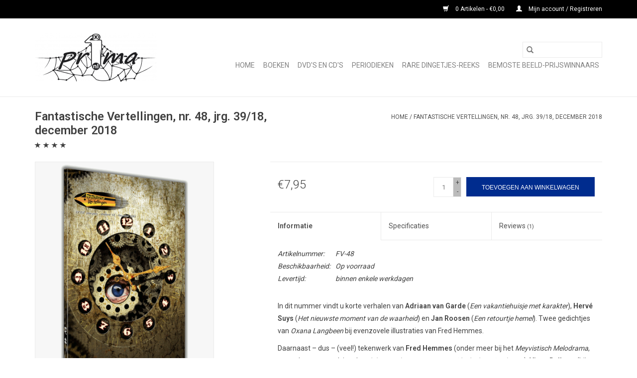

--- FILE ---
content_type: text/html;charset=utf-8
request_url: https://shop.pr1ma.nl/fantastische-vertellingen-nr-48.html?source=facebook
body_size: 8981
content:
<!DOCTYPE html>
<html lang="nl">
  <head>
    <meta charset="utf-8"/>
<!-- [START] 'blocks/head.rain' -->
<!--

  (c) 2008-2026 Lightspeed Netherlands B.V.
  http://www.lightspeedhq.com
  Generated: 20-01-2026 @ 08:38:15

-->
<link rel="canonical" href="https://shop.pr1ma.nl/fantastische-vertellingen-nr-48.html"/>
<link rel="alternate" href="https://shop.pr1ma.nl/index.rss" type="application/rss+xml" title="Nieuwe producten"/>
<meta name="robots" content="noodp,noydir"/>
<meta property="og:url" content="https://shop.pr1ma.nl/fantastische-vertellingen-nr-48.html?source=facebook"/>
<meta property="og:site_name" content="mediashop"/>
<meta property="og:title" content="Fantastische Vertellingen, nr. 48,  jrg. 39/18, december 2018"/>
<meta property="og:description" content="Periodiek Fantastische Vertellingen; nummer 48; december 2018; 82 blz.; fantastische literatuur en kunst"/>
<meta property="og:image" content="https://cdn.webshopapp.com/shops/19644/files/366052507/fantastische-vertellingen-nr-48-jrg-39-18-december.jpg"/>
<!--[if lt IE 9]>
<script src="https://cdn.webshopapp.com/assets/html5shiv.js?2025-02-20"></script>
<![endif]-->
<!-- [END] 'blocks/head.rain' -->
    <title>Fantastische Vertellingen, nr. 48,  jrg. 39/18, december 2018 - mediashop</title>
    <meta name="description" content="Periodiek Fantastische Vertellingen; nummer 48; december 2018; 82 blz.; fantastische literatuur en kunst" />
    <meta name="keywords" content="Fantastische, Vertellingen,, nr., 48,, , jrg., 39/18,, december, 2018, mediashop,stichting fantastische vertellingen,stichting MINCE2 Foundation,pr1ma" />
    <meta http-equiv="X-UA-Compatible" content="IE=edge,chrome=1">
    <meta name="viewport" content="width=device-width, initial-scale=1.0">
    <meta name="apple-mobile-web-app-capable" content="yes">
    <meta name="apple-mobile-web-app-status-bar-style" content="black">

    <link rel="shortcut icon" href="https://cdn.webshopapp.com/shops/19644/themes/118433/assets/favicon.ico?2023082115224220200921091826" type="image/x-icon" />
    <link href='//fonts.googleapis.com/css?family=Roboto:400,300,600' rel='stylesheet' type='text/css'>
    <link href='//fonts.googleapis.com/css?family=Roboto:400,300,600' rel='stylesheet' type='text/css'>
    <link rel="shortcut icon" href="https://cdn.webshopapp.com/shops/19644/themes/118433/assets/favicon.ico?2023082115224220200921091826" type="image/x-icon" />
    <link rel="stylesheet" href="https://cdn.webshopapp.com/shops/19644/themes/118433/assets/bootstrap-min.css?2023082115224220200921091826" />
    <link rel="stylesheet" href="https://cdn.webshopapp.com/shops/19644/themes/118433/assets/style.css?2023082115224220200921091826" />
    <link rel="stylesheet" href="https://cdn.webshopapp.com/shops/19644/themes/118433/assets/settings.css?2023082115224220200921091826" />
    <link rel="stylesheet" href="https://cdn.webshopapp.com/assets/gui-2-0.css?2025-02-20" />
    <link rel="stylesheet" href="https://cdn.webshopapp.com/assets/gui-responsive-2-0.css?2025-02-20" />
    <link rel="stylesheet" href="https://cdn.webshopapp.com/shops/19644/themes/118433/assets/custom.css?2023082115224220200921091826" />
    
    <script src="https://cdn.webshopapp.com/assets/jquery-1-9-1.js?2025-02-20"></script>
    <script src="https://cdn.webshopapp.com/assets/jquery-ui-1-10-1.js?2025-02-20"></script>

    <script type="text/javascript" src="https://cdn.webshopapp.com/shops/19644/themes/118433/assets/global.js?2023082115224220200921091826"></script>
		<script type="text/javascript" src="https://cdn.webshopapp.com/shops/19644/themes/118433/assets/bootstrap-min.js?2023082115224220200921091826"></script>
    <script type="text/javascript" src="https://cdn.webshopapp.com/shops/19644/themes/118433/assets/jcarousel.js?2023082115224220200921091826"></script>
    <script type="text/javascript" src="https://cdn.webshopapp.com/assets/gui.js?2025-02-20"></script>
    <script type="text/javascript" src="https://cdn.webshopapp.com/assets/gui-responsive-2-0.js?2025-02-20"></script>

    <script type="text/javascript" src="https://cdn.webshopapp.com/shops/19644/themes/118433/assets/share42.js?2023082115224220200921091826"></script>

    <!--[if lt IE 9]>
    <link rel="stylesheet" href="https://cdn.webshopapp.com/shops/19644/themes/118433/assets/style-ie.css?2023082115224220200921091826" />
    <![endif]-->
    <link rel="stylesheet" media="print" href="https://cdn.webshopapp.com/shops/19644/themes/118433/assets/print-min.css?2023082115224220200921091826" />
  </head>
  <body>
    <header>
  <div class="topnav">
    <div class="container">
      
      <div class="right">
        <span role="region" aria-label="Winkelwagen">
          <a href="https://shop.pr1ma.nl/cart/" title="Winkelwagen" class="cart">
            <span class="glyphicon glyphicon-shopping-cart"></span>
            0 Artikelen - €0,00
          </a>
        </span>
        <span>
          <a href="https://shop.pr1ma.nl/account/" title="Mijn account" class="my-account">
            <span class="glyphicon glyphicon-user"></span>
                        	Mijn account / Registreren
                      </a>
        </span>
      </div>
    </div>
  </div>

  <div class="navigation container">
    <div class="align">
      <div class="burger">
        <button type="button" aria-label="Open menu">
          <img src="https://cdn.webshopapp.com/shops/19644/themes/118433/assets/hamburger.png?20210907194225" width="32" height="32" alt="Menu">
        </button>
      </div>

              <div class="vertical logo">
          <a href="https://shop.pr1ma.nl/" title="non profit producten">
            <img src="https://cdn.webshopapp.com/shops/19644/themes/118433/assets/logo.png?20210907194225" alt="non profit producten" />
          </a>
        </div>
      
      <nav class="nonbounce desktop vertical">
        <form action="https://shop.pr1ma.nl/search/" method="get" id="formSearch" role="search">
          <input type="text" name="q" autocomplete="off" value="" aria-label="Zoeken" />
          <button type="submit" class="search-btn" title="Zoeken">
            <span class="glyphicon glyphicon-search"></span>
          </button>
        </form>
        <ul region="navigation" aria-label=Navigation menu>
          <li class="item home ">
            <a class="itemLink" href="https://shop.pr1ma.nl/">Home</a>
          </li>
          
                    	<li class="item sub">
              <a class="itemLink" href="https://shop.pr1ma.nl/boeken/" title="boeken">
                boeken
              </a>
                            	<span class="glyphicon glyphicon-play"></span>
                <ul class="subnav">
                                      <li class="subitem">
                      <a class="subitemLink" href="https://shop.pr1ma.nl/boeken/rare-boekjes-reeks/" title="Rare Boekjes-reeks">Rare Boekjes-reeks</a>
                                              <ul class="subnav">
                                                      <li class="subitem">
                              <a class="subitemLink" href="https://shop.pr1ma.nl/boeken/rare-boekjes-reeks/binnenkort-leverbaar/" title="BINNENKORT leverbaar">BINNENKORT leverbaar</a>
                            </li>
                                                  </ul>
                                          </li>
                	                    <li class="subitem">
                      <a class="subitemLink" href="https://shop.pr1ma.nl/boeken/it-management-voor-het-hbo/" title="IT Management voor het HBO">IT Management voor het HBO</a>
                                          </li>
                	                    <li class="subitem">
                      <a class="subitemLink" href="https://shop.pr1ma.nl/boeken/jaarboeken/" title="jaarboeken">jaarboeken</a>
                                          </li>
                	                    <li class="subitem">
                      <a class="subitemLink" href="https://shop.pr1ma.nl/boeken/verboden-boekjes-reeks/" title="Verboden Boekjes-reeks">Verboden Boekjes-reeks</a>
                                          </li>
                	                    <li class="subitem">
                      <a class="subitemLink" href="https://shop.pr1ma.nl/boeken/snuffel-reeks/" title="Snuffel-reeks">Snuffel-reeks</a>
                                          </li>
                	                    <li class="subitem">
                      <a class="subitemLink" href="https://shop.pr1ma.nl/boeken/mince-boeken/" title="MINCE boeken">MINCE boeken</a>
                                          </li>
                	              	</ul>
                          </li>
                    	<li class="item sub">
              <a class="itemLink" href="https://shop.pr1ma.nl/dvds-en-cds/" title="DVD&#039;s en CD&#039;s">
                DVD&#039;s en CD&#039;s
              </a>
                            	<span class="glyphicon glyphicon-play"></span>
                <ul class="subnav">
                                      <li class="subitem">
                      <a class="subitemLink" href="https://shop.pr1ma.nl/dvds-en-cds/rare-praatjes-reeks/" title="Rare Praatjes-reeks">Rare Praatjes-reeks</a>
                                          </li>
                	              	</ul>
                          </li>
                    	<li class="item sub">
              <a class="itemLink" href="https://shop.pr1ma.nl/periodieken/" title="periodieken">
                periodieken
              </a>
                            	<span class="glyphicon glyphicon-play"></span>
                <ul class="subnav">
                                      <li class="subitem">
                      <a class="subitemLink" href="https://shop.pr1ma.nl/periodieken/classical-collection/" title="Classical Collection">Classical Collection</a>
                                          </li>
                	                    <li class="subitem">
                      <a class="subitemLink" href="https://shop.pr1ma.nl/periodieken/tjonge/" title="Tjonge">Tjonge</a>
                                          </li>
                	                    <li class="subitem">
                      <a class="subitemLink" href="https://shop.pr1ma.nl/periodieken/fantastische-vertellingen-moderne-collectie/" title="Fantastische Vertellingen (moderne collectie)">Fantastische Vertellingen (moderne collectie)</a>
                                          </li>
                	              	</ul>
                          </li>
                    	<li class="item sub">
              <a class="itemLink" href="https://shop.pr1ma.nl/rare-dingetjes-reeks/" title="Rare Dingetjes-reeks">
                Rare Dingetjes-reeks
              </a>
                            	<span class="glyphicon glyphicon-play"></span>
                <ul class="subnav">
                                      <li class="subitem">
                      <a class="subitemLink" href="https://shop.pr1ma.nl/rare-dingetjes-reeks/binnenkort-leverbaar/" title="BINNENKORT leverbaar">BINNENKORT leverbaar</a>
                                          </li>
                	              	</ul>
                          </li>
                    	<li class="item">
              <a class="itemLink" href="https://shop.pr1ma.nl/bemoste-beeld-prijswinnaars/" title="Bemoste Beeld-prijswinnaars">
                Bemoste Beeld-prijswinnaars
              </a>
                          </li>
          
          
          
          
                  </ul>

        <span class="glyphicon glyphicon-remove"></span>
      </nav>
    </div>
  </div>
</header>

    <div class="wrapper">
      <div class="container content" role="main">
                <div>
  <div class="page-title row">
    <div class="col-sm-6 col-md-6">
      <h1 class="product-page">
                  Fantastische Vertellingen, nr. 48,  jrg. 39/18, december 2018
              </h1>

            	        <div class="product-title-review" aria-label="4 out of 5 stars">
                      <span class="glyphicon glyphicon-star"></span>
                      <span class="glyphicon glyphicon-star"></span>
                      <span class="glyphicon glyphicon-star"></span>
                      <span class="glyphicon glyphicon-star"></span>
                  </div>
          </div>

  	<div class="col-sm-6 col-md-6 breadcrumbs text-right" role="nav" aria-label="Breadcrumbs">
  <a href="https://shop.pr1ma.nl/" title="Home">Home</a>

      / <a href="https://shop.pr1ma.nl/fantastische-vertellingen-nr-48.html" aria-current="true">Fantastische Vertellingen, nr. 48,  jrg. 39/18, december 2018</a>
  </div>
	</div>

  <div class="product-wrap row">
    <div class="product-img col-sm-4 col-md-4" role="article" aria-label="Product images">
      <div class="zoombox">
        <div class="images">
                      <a class="zoom first" data-image-id="366052507">
                                              	<img src="https://cdn.webshopapp.com/shops/19644/files/366052507/1600x2048x2/fantastische-vertellingen-nr-48-jrg-39-18-december.jpg" alt="Fantastische Vertellingen, nr. 48,  jrg. 39/18, december 2018">
                                          </a>
                      <a class="zoom" data-image-id="236559602">
                                              	<img src="https://cdn.webshopapp.com/shops/19644/files/236559602/1600x2048x2/fantastische-vertellingen-nr-48-jrg-39-18-december.jpg" alt="Fantastische Vertellingen, nr. 48,  jrg. 39/18, december 2018">
                                          </a>
                      <a class="zoom" data-image-id="236559614">
                                              	<img src="https://cdn.webshopapp.com/shops/19644/files/236559614/1600x2048x2/fantastische-vertellingen-nr-48-jrg-39-18-december.jpg" alt="Fantastische Vertellingen, nr. 48,  jrg. 39/18, december 2018">
                                          </a>
                      <a class="zoom" data-image-id="236559638">
                                              	<img src="https://cdn.webshopapp.com/shops/19644/files/236559638/1600x2048x2/fantastische-vertellingen-nr-48-jrg-39-18-december.jpg" alt="Fantastische Vertellingen, nr. 48,  jrg. 39/18, december 2018">
                                          </a>
                      <a class="zoom" data-image-id="236559605">
                                              	<img src="https://cdn.webshopapp.com/shops/19644/files/236559605/1600x2048x2/fantastische-vertellingen-nr-48-jrg-39-18-december.jpg" alt="Fantastische Vertellingen, nr. 48,  jrg. 39/18, december 2018">
                                          </a>
                  </div>

        <div class="thumbs row">
                      <div class="col-xs-3 col-sm-4 col-md-4">
              <a data-image-id="366052507">
                                                    	<img src="https://cdn.webshopapp.com/shops/19644/files/366052507/156x230x2/fantastische-vertellingen-nr-48-jrg-39-18-december.jpg" alt="Fantastische Vertellingen, nr. 48,  jrg. 39/18, december 2018" title="Fantastische Vertellingen, nr. 48,  jrg. 39/18, december 2018"/>
                                                </a>
            </div>
                      <div class="col-xs-3 col-sm-4 col-md-4">
              <a data-image-id="236559602">
                                                    	<img src="https://cdn.webshopapp.com/shops/19644/files/236559602/156x230x2/fantastische-vertellingen-nr-48-jrg-39-18-december.jpg" alt="Fantastische Vertellingen, nr. 48,  jrg. 39/18, december 2018" title="Fantastische Vertellingen, nr. 48,  jrg. 39/18, december 2018"/>
                                                </a>
            </div>
                      <div class="col-xs-3 col-sm-4 col-md-4">
              <a data-image-id="236559614">
                                                    	<img src="https://cdn.webshopapp.com/shops/19644/files/236559614/156x230x2/fantastische-vertellingen-nr-48-jrg-39-18-december.jpg" alt="Fantastische Vertellingen, nr. 48,  jrg. 39/18, december 2018" title="Fantastische Vertellingen, nr. 48,  jrg. 39/18, december 2018"/>
                                                </a>
            </div>
                      <div class="col-xs-3 col-sm-4 col-md-4">
              <a data-image-id="236559638">
                                                    	<img src="https://cdn.webshopapp.com/shops/19644/files/236559638/156x230x2/fantastische-vertellingen-nr-48-jrg-39-18-december.jpg" alt="Fantastische Vertellingen, nr. 48,  jrg. 39/18, december 2018" title="Fantastische Vertellingen, nr. 48,  jrg. 39/18, december 2018"/>
                                                </a>
            </div>
                      <div class="col-xs-3 col-sm-4 col-md-4">
              <a data-image-id="236559605">
                                                    	<img src="https://cdn.webshopapp.com/shops/19644/files/236559605/156x230x2/fantastische-vertellingen-nr-48-jrg-39-18-december.jpg" alt="Fantastische Vertellingen, nr. 48,  jrg. 39/18, december 2018" title="Fantastische Vertellingen, nr. 48,  jrg. 39/18, december 2018"/>
                                                </a>
            </div>
                  </div>
      </div>
    </div>

    <div class="product-info col-sm-8 col-md-7 col-md-offset-1">
      <form action="https://shop.pr1ma.nl/cart/add/163570151/" id="product_configure_form" method="post">
                  <input type="hidden" name="bundle_id" id="product_configure_bundle_id" value="">
        
        <div class="product-price row">
          <div class="price-wrap col-xs-5 col-md-5">
                        <span class="price" style="line-height: 30px;">€7,95
                                        </span>
          </div>

          <div class="cart col-xs-7 col-md-7">
            <div class="cart">
                            	<input type="text" name="quantity" value="1" aria-label="Aantal" />
                <div class="change">
                  <button type="button" onclick="updateQuantity('up');" class="up" aria-label="Increase quantity by 1">+</button>
                  <button type="button" onclick="updateQuantity('down');" class="down" aria-label="Decrease quantity by 1">-</button>
                </div>
              	<button type="button" onclick="$('#product_configure_form').submit();" class="btn glyphicon glyphicon-shopping-cart" title="Toevoegen aan winkelwagen"  aria-label="Toevoegen aan winkelwagen">
                	<span aria-hidden="true">Toevoegen aan winkelwagen</span>
              	</button>
                          </div>
          </div>
        </div>
      </form>

      <div class="product-tabs row">
        <div class="tabs">
          <ul>
            <li class="active information"><a rel="info" href="#">Informatie</a></li>
            <li class="specs"><a rel="specs" href="#">Specificaties</a></li>            <li class=" reviews"><a rel="reviews" href="#">Reviews <small>(1)</small></a></li>          </ul>
        </div>

        <div class="tabsPages">
          <div class="page info active">
            <table class="details">
            	              	                  <tr class="articlenumber">
                    <td>Artikelnummer:</td>
                    <td>FV-48</td>
                  </tr>
              	   						
                              <tr class="availability">
                  <td>Beschikbaarheid:</td>
                                    <td><span class="in-stock">Op voorraad</span>
                                      </td>
                                  </tr>
              
                              <tr class="deliverytime">
                  <td>Levertijd:</td>
                  <td>binnen enkele werkdagen</td>
                </tr>
              
              
            </table>

                        <div class="clearfix"></div>

            <p>In dit nummer vindt u korte verhalen van <strong>Adriaan van Garde</strong> (<em>Een vakantiehuisje met karakter</em>), <strong>Hervé Suys</strong> (<em>Het nieuwste moment van de waarheid</em>) en <strong>Jan Roosen </strong>(<em>Een retourtje hemel</em>). Twee gedichtjes van <em>Oxana Langbeen</em> bij evenzovele illustraties van Fred Hemmes.</p>
<p>Daarnaast – dus – (veel!) tekenwerk van <strong>Fred Hemmes </strong>(onder meer bij het <em>Meyvistisch Melodrama</em>, maar daarnaast ook inzake <em>Blob</em>, <em>Paard en vis</em>, <em>Bos-sage</em>, <em>Glimlach </em>en <em>Stad-sage</em>), <strong>Vince Delhaye </strong>(bij het verhaal van Hervé Suys), <strong>Ben van den Outenaar </strong>(de omslagillustratie), en <strong>Ria Volk</strong>.</p>
<p>Boekbesprekingen van de hand van <strong>Johan Klein Haneveld</strong>., <strong>Paul van Leeuwenkamp </strong>en <strong>Jos Lexmond</strong>. Een essay van de hand van <strong>Max Moragie</strong> (over J.G. Ballard: <em>Dokter Thatanos in het trias</em>).</p>
<p>Het omslagontwerp is gemaakt door <strong>Ingrid Heit</strong>. In het tijdschrift is van alle gepubliceerden een korte geïllustreerde bio-/bibliografie opgenomen.</p>
<p>U kunt dit tijdschrift uiteraard los kopen, indien u dat verkiest, maar een abonnement is véél voordeliger:</p>
<ul>
<li><a href="https://docs.google.com/forms/d/e/1FAIpQLScn9HklpPckMfFLWou2nF84hu3eQLJoqasn_In_FbMlZ3TBaQ/viewform?usp=sf_link" target="_blank" rel="noopener">klik hier voor een ongelimiteerd abonnement, automatische verlenging (incasso)</a>.</li>
<li><a title="bij aflevering in Nederland" href="https://shop.pr1ma.nl/fantastische-vertellingen-4-nrs-abonnement-in-ned.html" target="_blank" rel="noopener">klik hier voor een gelimiteerd abonnement <strong>in Nederland</strong></a>.</li>
<li><a title="abonnement met adres in BELGIE" href="https://shop.pr1ma.nl/fantastische-vertellingen-4-nrs-abonnement-in-bel.html" target="_blank" rel="noopener">klik hier voor een gelimiteerd abonnement <strong>in België</strong></a>.</li>
</ul>

                      </div>
                      <div class="page specs">
              <table>
                                  <tr>
                    <td class="spec-title"><strong>afm.: </strong></td>
                    <td>A5 (148mm x 210mm)</td>
                  </tr>
                                  <tr>
                    <td class="spec-title"><strong>dikte: </strong></td>
                    <td>82 blz.</td>
                  </tr>
                                  <tr>
                    <td class="spec-title"><strong>gew.: </strong></td>
                    <td>195 gram</td>
                  </tr>
                                  <tr>
                    <td class="spec-title"><strong>uitv.: </strong></td>
                    <td>paperback, volledig in kleur</td>
                  </tr>
                                  <tr>
                    <td class="spec-title"><strong>extra: </strong></td>
                    <td>bio-/bibliografieën van de gepubliceerden</td>
                  </tr>
                              </table>
            </div>
          
          <div class="page reviews">
                        	<div class="review" role="article">
              	              	<div class="stars" aria-label="4 out of 5 stars">
                	                		<span class="glyphicon glyphicon-star"></span>
                	                		<span class="glyphicon glyphicon-star"></span>
                	                		<span class="glyphicon glyphicon-star"></span>
                	                		<span class="glyphicon glyphicon-star"></span>
                	              	</div>
              	<strong aria-label="Gepost door: Johan Klein Haneveld op December 18, 2018">
                  | Johan Klein Haneveld
                </strong>
                <small aria-hidden="true">18-12-2018 15:54</small>
              	<p>Zoals altijd heb ik weer genoten van Fantastische Vertellingen. Juist door de afwisseling in de inhoud. De samensteller doet zijn best om steeds weer een grote diversiteit te bewerkstelligen en dat blijkt. Ook is er altijd veel aandacht voor het grafische werk, van strips tot illustraties bij de verhalen. Dit keer staan er enkele sfeervolle platen in van Fred Hemmes, met erbij gedichten van Oxana Langbeen. Ik vond er weinig &#039;fantastisch&#039; in, maar ze waren mooi, en het hoort bij het tijdschrift volgens mij de grenzen tussen de genres open te laten. Een paar mooie recensies, waarvan ik er drie mocht bijdragen. Het is fijn dat Fantastische Vertellingen de ruimte biedt om net wat dieper te gaan in de besprekingen van recent verschenen boeken. Ook bevatte het nummer een uitvoerig essay van Max Moragie over het vroege werk van J.G. Ballard. Ik heb als tiener de betreffende verhalen ook allemaal gelezen en werd erdoor geinspireerd, vooral bij het schrijven van apocalyptische fictie en het was interessant te lezen over het mensbeeld in deze verhalen en hoe Ballard dat had uitgewerkt. Ik vind het een waardevolle toevoeging aan Fantastische Vertellingen dat er nu ook af en toe essays in verschijnen. Maar drie verhalen dit keer. Het begint met een sterk verhaal van Adriaan van Garde. Zijn beschrijvingen zijn heel sfeervol en ik kon het zo voor me zien: het vakantiehuisje, de pub, de omgeving. Het einde was naar mijn smaak wat plots en had wat meer uitgewerkt mogen worden, maar ik heb er zeker van genoten. &#039;Het nieuwste moment van de waarheid&#039; is mooi, humoristisch geschreven. Ik vroeg me af waar het heenging, maar het bleek om een &#039;gimmick&#039; te draaien. Mij persoonlijk sprak het niet heel erg aan, maar dat kan voor andere lezers anders zijn. &#039;Een retourtje hemel&#039; was onderhoudend, vooral door de verwijzingen naar allerlei muzieklegendes, maar de vertelstijl was niet zo heel strak en het verhaal bleef me niet echt bij. Het had niet zo veel diepte. Ik miste in deze uitgave een mooi SF verhaal voor het broodnodige evenwicht. Toch had ik weer een paar uur leesgenot en kijk ik weer uit naar de volgende editie van mijn lijfblad. Snel mijn abonnement verlengen!</p>
            	</div>
            
            <div class="bottom">
              <div class="right">
                <a href="https://shop.pr1ma.nl/account/review/82782284/">Je beoordeling toevoegen</a>
              </div>
              <span>4</span> sterren op basis van <span>1</span> beoordelingen
            </div>
          </div>
        </div>
      </div>
    </div>
  </div>

  <div class="product-actions row" role="complementary">
    <div class="social-media col-xs-12 col-md-4" role="group" aria-label="Share on social media">
      <div class="share42init" data-url="https://shop.pr1ma.nl/fantastische-vertellingen-nr-48.html" data-image="https://cdn.webshopapp.com/shops/19644/files/366052507/300x250x2/fantastische-vertellingen-nr-48-jrg-39-18-december.jpg"></div>
    </div>

    <div class="col-md-7 col-xs-12 col-md-offset-1">
      <div class="tags-actions row">
        <div class="tags col-xs-12 col-md-4" role="group" aria-label="Tags">
                    	<a href="https://shop.pr1ma.nl/tags/fictie/" title="fictie">fictie</a> /                     	<a href="https://shop.pr1ma.nl/tags/humor/" title="humor">humor</a> /                     	<a href="https://shop.pr1ma.nl/tags/non-fictie/" title="non fictie">non fictie</a> /                     	<a href="https://shop.pr1ma.nl/tags/tijdschrift/" title="tijdschrift">tijdschrift</a>                             </div>

        <div class="actions col-xs-12 col-md-8 text-right" role="group" aria-label="Actions">
          <a href="https://shop.pr1ma.nl/account/wishlistAdd/82782284/?variant_id=163570151" title="Aan verlanglijst toevoegen">
            Aan verlanglijst toevoegen
          </a> /
          <a href="https://shop.pr1ma.nl/compare/add/163570151/" title="Toevoegen om te vergelijken">
            Toevoegen om te vergelijken
          </a> /
                    <a href="#" onclick="window.print(); return false;" title="Afdrukken">
            Afdrukken
          </a>
        </div>
      </div>
    </div>
  </div>

	
  		<div class="products related row">
      <div class="col-md-12">
        <h3>Gerelateerde producten</h3>
      </div>
            	<div class="product col-xs-6 col-sm-3 col-md-3">
  <div class="image-wrap">
    <a href="https://shop.pr1ma.nl/fantastische-vertellingen-nr-47.html" title="Fantastische Vertellingen nr. 47">
                      <img src="https://cdn.webshopapp.com/shops/19644/files/362208837/262x276x2/fantastische-vertellingen-nr-47.jpg" width="262" height="276" alt="Fantastische Vertellingen nr. 47" title="Fantastische Vertellingen nr. 47" />
                </a>

    <div class="description text-center">
      <a href="https://shop.pr1ma.nl/fantastische-vertellingen-nr-47.html" title="Fantastische Vertellingen nr. 47">
                        <div class="stars">
                    <span class="glyphicon glyphicon-star"></span>
                    <span class="glyphicon glyphicon-star"></span>
                    <span class="glyphicon glyphicon-star"></span>
                    <span class="glyphicon glyphicon-star"></span>
                  </div>
                <div class="text">
                    Fantastische Vertellingen; nr. 47; september 2018; ISSN 0167-8132; 104 blz.; A5-formaat; volledig in kleur; uitg. Stichting Fantastische Vertellingen, Nieuw Vennep; losse nrs. €7,95; omslagill. Petra de Vries
                  </div>
      </a>
      <a href="https://shop.pr1ma.nl/cart/add/151098773/" class="cart">Toevoegen aan winkelwagen</a>    </div>
  </div>

  <div class="info">
    <a href="https://shop.pr1ma.nl/fantastische-vertellingen-nr-47.html" title="Fantastische Vertellingen nr. 47" class="title">
        Fantastische Vertellingen nr. 47     </a>

    <div class="left">
    
    €7,95 
   </div>
         </div>
</div>



            	<div class="product col-xs-6 col-sm-3 col-md-3">
  <div class="image-wrap">
    <a href="https://shop.pr1ma.nl/fantastische-vertellingen-4-nrs-abonnement-in-ned.html" title="Fantastische Vertellingen - 4 nrs. abonnement IN NEDERLAND">
                      <img src="https://cdn.webshopapp.com/shops/19644/files/6980580/262x276x2/fantastische-vertellingen-4-nrs-abonnement-in-nede.jpg" width="262" height="276" alt="Fantastische Vertellingen - 4 nrs. abonnement IN NEDERLAND" title="Fantastische Vertellingen - 4 nrs. abonnement IN NEDERLAND" />
                </a>

    <div class="description text-center">
      <a href="https://shop.pr1ma.nl/fantastische-vertellingen-4-nrs-abonnement-in-ned.html" title="Fantastische Vertellingen - 4 nrs. abonnement IN NEDERLAND">
                        <div class="stars">
                    <span class="glyphicon glyphicon-star"></span>
                    <span class="glyphicon glyphicon-star"></span>
                    <span class="glyphicon glyphicon-star"></span>
                    <span class="glyphicon glyphicon-star"></span>
                    <span class="glyphicon glyphicon-star"></span>
                  </div>
                <div class="text">
                    Met dit abonnement bent u verzekerd van de toezending van de eerstvolgende vier nummers van het tijdschrift &quot;Fantastische Vertellingen&quot; aan een adres IN NEDERLAND. Dit abonnement is een stuk voordeliger dan viermaal een los tijdschrift bestellen.
                  </div>
      </a>
      <a href="https://shop.pr1ma.nl/cart/add/8065441/" class="cart">Toevoegen aan winkelwagen</a>    </div>
  </div>

  <div class="info">
    <a href="https://shop.pr1ma.nl/fantastische-vertellingen-4-nrs-abonnement-in-ned.html" title="Fantastische Vertellingen - 4 nrs. abonnement IN NEDERLAND" class="title">
        Fantastische Vertellingen - 4 nrs. abonnement IN NEDERLAND     </a>

    <div class="left">
    
    €33,95 
   </div>
         </div>
</div>


<div class="clearfix visible-xs"></div>

            	<div class="product col-xs-6 col-sm-3 col-md-3">
  <div class="image-wrap">
    <a href="https://shop.pr1ma.nl/fantastische-vertellingen-4-nrs-abonnement-in-bel.html" title="Fantastische Vertellingen - 4 nrs. abonnement BUITEN NEDERLAND">
                      <img src="https://cdn.webshopapp.com/shops/19644/files/6980740/262x276x2/fantastische-vertellingen-4-nrs-abonnement-buiten.jpg" width="262" height="276" alt="Fantastische Vertellingen - 4 nrs. abonnement BUITEN NEDERLAND" title="Fantastische Vertellingen - 4 nrs. abonnement BUITEN NEDERLAND" />
                </a>

    <div class="description text-center">
      <a href="https://shop.pr1ma.nl/fantastische-vertellingen-4-nrs-abonnement-in-bel.html" title="Fantastische Vertellingen - 4 nrs. abonnement BUITEN NEDERLAND">
                <div class="text">
                    Met dit abonnement bent u verzekerd van de toezending van de eerstvolgende vier nummers van het tijdschrift &quot;Fantastische Vertellingen&quot; aan een adres BUITEN NEDERLAND. Dit abonnement is een stuk voordeliger dan viermaal een los tijdschrift bestellen.
                  </div>
      </a>
      <a href="https://shop.pr1ma.nl/cart/add/8066102/" class="cart">Toevoegen aan winkelwagen</a>    </div>
  </div>

  <div class="info">
    <a href="https://shop.pr1ma.nl/fantastische-vertellingen-4-nrs-abonnement-in-bel.html" title="Fantastische Vertellingen - 4 nrs. abonnement BUITEN NEDERLAND" class="title">
        Fantastische Vertellingen - 4 nrs. abonnement BUITEN NEDERLAND     </a>

    <div class="left">
    
    €62,95 
   </div>
         </div>
</div>



            	<div class="product col-xs-6 col-sm-3 col-md-3">
  <div class="image-wrap">
    <a href="https://shop.pr1ma.nl/fantastische-vertellingen-8-nrs-abonnement-in-ned.html" title="Fantastische Vertellingen - 8 nrs. abonnement IN NEDERLAND">
                      <img src="https://cdn.webshopapp.com/shops/19644/files/6984770/262x276x2/fantastische-vertellingen-8-nrs-abonnement-in-nede.jpg" width="262" height="276" alt="Fantastische Vertellingen - 8 nrs. abonnement IN NEDERLAND" title="Fantastische Vertellingen - 8 nrs. abonnement IN NEDERLAND" />
                </a>

    <div class="description text-center">
      <a href="https://shop.pr1ma.nl/fantastische-vertellingen-8-nrs-abonnement-in-ned.html" title="Fantastische Vertellingen - 8 nrs. abonnement IN NEDERLAND">
                <div class="text">
                    Met dit abonnement bent u verzekerd van de toezending van de eerstvolgende acht nummers van het tijdschrift &quot;Fantastische Vertellingen&quot; aan een adres IN NEDERLAND. Dit abonnement is een stuk voordeliger dan achtmaal een los tijdschrift bestellen.
                  </div>
      </a>
      <a href="https://shop.pr1ma.nl/cart/add/8068048/" class="cart">Toevoegen aan winkelwagen</a>    </div>
  </div>

  <div class="info">
    <a href="https://shop.pr1ma.nl/fantastische-vertellingen-8-nrs-abonnement-in-ned.html" title="Fantastische Vertellingen - 8 nrs. abonnement IN NEDERLAND" class="title">
        Fantastische Vertellingen - 8 nrs. abonnement IN NEDERLAND     </a>

    <div class="left">
    
    €63,00 
   </div>
         </div>
</div>


<div class="clearfix visible-xs"></div>

            	<div class="product col-xs-6 col-sm-3 col-md-3">
  <div class="image-wrap">
    <a href="https://shop.pr1ma.nl/fantastische-vertellingen-8-nrs-abonnement-in-bel.html" title="Fantastische Vertellingen - 8 nrs. abonnement BUITEN NEDERLAND">
                      <img src="https://cdn.webshopapp.com/shops/19644/files/6984825/262x276x2/fantastische-vertellingen-8-nrs-abonnement-buiten.jpg" width="262" height="276" alt="Fantastische Vertellingen - 8 nrs. abonnement BUITEN NEDERLAND" title="Fantastische Vertellingen - 8 nrs. abonnement BUITEN NEDERLAND" />
                </a>

    <div class="description text-center">
      <a href="https://shop.pr1ma.nl/fantastische-vertellingen-8-nrs-abonnement-in-bel.html" title="Fantastische Vertellingen - 8 nrs. abonnement BUITEN NEDERLAND">
                <div class="text">
                    Met dit abonnement bent u verzekerd van de toezending van de eerstvolgende acht nummers van het tijdschrift &quot;Fantastische Vertellingen&quot; aan een adres BUITEN NEDERLAND. Dit abonnement is een stuk voordeliger dan achtmaal een los tijdschrift bestellen.
                  </div>
      </a>
      <a href="https://shop.pr1ma.nl/cart/add/8068084/" class="cart">Toevoegen aan winkelwagen</a>    </div>
  </div>

  <div class="info">
    <a href="https://shop.pr1ma.nl/fantastische-vertellingen-8-nrs-abonnement-in-bel.html" title="Fantastische Vertellingen - 8 nrs. abonnement BUITEN NEDERLAND" class="title">
        Fantastische Vertellingen - 8 nrs. abonnement BUITEN NEDERLAND     </a>

    <div class="left">
    
    €97,95 
   </div>
         </div>
</div>



          </div>
	</div>


<script src="https://cdn.webshopapp.com/shops/19644/themes/118433/assets/jquery-zoom-min.js?2023082115224220200921091826" type="text/javascript"></script>
<script type="text/javascript">
function updateQuantity(way){
    var quantity = parseInt($('.cart input').val());

    if (way == 'up'){
        if (quantity < 10000){
            quantity++;
        } else {
            quantity = 10000;
        }
    } else {
        if (quantity > 1){
            quantity--;
        } else {
            quantity = 1;
        }
    }

    $('.cart input').val(quantity);
}
</script>

<div itemscope itemtype="https://schema.org/Product">
  <meta itemprop="name" content="Fantastische Vertellingen, nr. 48,  jrg. 39/18, december 2018">
  <meta itemprop="image" content="https://cdn.webshopapp.com/shops/19644/files/366052507/300x250x2/fantastische-vertellingen-nr-48-jrg-39-18-december.jpg" />    <meta itemprop="description" content="Fantastische Vertellingen; nr. 48; december 2018; ISSN 0167-8132; 82 blz.; A5-formaat; volledig in kleur; uitg. Stichting Fantastische Vertellingen, Nieuw Vennep; losse nrs. €7,95; omslagill. Ben van den Outenaar" />  <meta itemprop="itemCondition" itemtype="https://schema.org/OfferItemCondition" content="https://schema.org/NewCondition"/>
  <meta itemprop="gtin13" content="978901678132048" />  <meta itemprop="mpn" content="FV-48" />  
 <div itemprop="aggregateRating" itemscope itemtype="https://schema.org/AggregateRating">
  <meta itemprop="ratingValue" content="4">
  <meta itemprop="bestRating" content="5" />
  <meta itemprop="reviewCount" content="1">
 </div>

<div itemprop="offers" itemscope itemtype="https://schema.org/Offer">
      <meta itemprop="price" content="7.95" />
    <meta itemprop="priceCurrency" content="EUR" />
    <meta itemprop="validFrom" content="2026-01-20" />
  <meta itemprop="priceValidUntil" content="2026-04-20" />
  <meta itemprop="url" content="https://shop.pr1ma.nl/fantastische-vertellingen-nr-48.html" />
   <meta itemprop="availability" content="https://schema.org/InStock"/>
  <meta itemprop="inventoryLevel" content="79" />
 </div>
<div itemprop="review" itemscope itemtype="https://schema.org/Review">
  <meta itemprop="itemReviewed" content="Fantastische Vertellingen, nr. 48,  jrg. 39/18, december 2018" />
  <meta itemprop="author" content="Johan Klein Haneveld">
   <meta itemprop="datePublished" content="2018-12-18">
   <div itemprop="reviewRating" itemscope itemtype="http://schema.org/Rating">
   <meta itemprop="worstRating" content="1" />
   <meta itemprop="ratingValue" content="4" />
   <meta itemprop="bestRating" content="5" />
  </div>
 <meta itemprop="description" content="Zoals altijd heb ik weer genoten van Fantastische Vertellingen. Juist door de afwisseling in de inhoud. De samensteller doet zijn best om steeds weer een grote diversiteit te bewerkstelligen en dat blijkt. Ook is er altijd veel aandacht voor het grafische werk, van strips tot illustraties bij de verhalen. Dit keer staan er enkele sfeervolle platen in van Fred Hemmes, met erbij gedichten van Oxana Langbeen. Ik vond er weinig &#039;fantastisch&#039; in, maar ze waren mooi, en het hoort bij het tijdschrift volgens mij de grenzen tussen de genres open te laten. Een paar mooie recensies, waarvan ik er drie mocht bijdragen. Het is fijn dat Fantastische Vertellingen de ruimte biedt om net wat dieper te gaan in de besprekingen van recent verschenen boeken. Ook bevatte het nummer een uitvoerig essay van Max Moragie over het vroege werk van J.G. Ballard. Ik heb als tiener de betreffende verhalen ook allemaal gelezen en werd erdoor geinspireerd, vooral bij het schrijven van apocalyptische fictie en het was interessant te lezen over het mensbeeld in deze verhalen en hoe Ballard dat had uitgewerkt. Ik vind het een waardevolle toevoeging aan Fantastische Vertellingen dat er nu ook af en toe essays in verschijnen. Maar drie verhalen dit keer. Het begint met een sterk verhaal van Adriaan van Garde. Zijn beschrijvingen zijn heel sfeervol en ik kon het zo voor me zien: het vakantiehuisje, de pub, de omgeving. Het einde was naar mijn smaak wat plots en had wat meer uitgewerkt mogen worden, maar ik heb er zeker van genoten. &#039;Het nieuwste moment van de waarheid&#039; is mooi, humoristisch geschreven. Ik vroeg me af waar het heenging, maar het bleek om een &#039;gimmick&#039; te draaien. Mij persoonlijk sprak het niet heel erg aan, maar dat kan voor andere lezers anders zijn. &#039;Een retourtje hemel&#039; was onderhoudend, vooral door de verwijzingen naar allerlei muzieklegendes, maar de vertelstijl was niet zo heel strak en het verhaal bleef me niet echt bij. Het had niet zo veel diepte. Ik miste in deze uitgave een mooi SF verhaal voor het broodnodige evenwicht. Toch had ik weer een paar uur leesgenot en kijk ik weer uit naar de volgende editie van mijn lijfblad. Snel mijn abonnement verlengen!" />
</div>
</div>
      </div>

      <footer>
  <hr class="full-width" />
  <div class="container">
    <div class="social row">
              <form id="formNewsletter" action="https://shop.pr1ma.nl/account/newsletter/" method="post" class="newsletter col-xs-12 col-sm-7 col-md-7">
          <label class="title" for="formNewsletterEmail">Meld je aan voor onze nieuwsbrief:</label>
          <input type="hidden" name="key" value="ce95aa1bcbfba9297cef40c646acdace" />
          <input type="text" name="email" id="formNewsletterEmail" value="" placeholder="E-mail"/>
          <button
            type="submit"
            class="btn glyphicon glyphicon-send"
            title="Abonneer"
          >
            <span>Abonneer</span>
          </button>
        </form>
      
            	<div class="social-media col-xs-12 col-md-12  col-sm-5 col-md-5 text-right">
        	<div class="inline-block relative">
          	<a href="https://www.facebook.com/pr1mashop" class="social-icon facebook" target="_blank" aria-label="Facebook mediashop"></a>          	          	          	          	          	          	
          	        	</div>
      	</div>
          </div>

    <hr class="full-width" />

    <div class="links row">
      <div class="col-xs-12 col-sm-3 col-md-3" role="article" aria-label="Klantenservice links">
        <label class="footercollapse" for="_1">
          <strong>Klantenservice</strong>
          <span class="glyphicon glyphicon-chevron-down hidden-sm hidden-md hidden-lg"></span>
        </label>
        <input class="footercollapse_input hidden-md hidden-lg hidden-sm" id="_1" type="checkbox">
        <div class="list">
          <ul class="no-underline no-list-style">
                          <li>
                <a href="https://shop.pr1ma.nl/service/tips-voor-inzendingen/" title="tips voor inzendingen" >
                  tips voor inzendingen
                </a>
              </li>
                          <li>
                <a href="https://shop.pr1ma.nl/service/about/" title="over ons" >
                  over ons
                </a>
              </li>
                          <li>
                <a href="https://shop.pr1ma.nl/service/general-terms-conditions/" title="algemene voorwaarden" >
                  algemene voorwaarden
                </a>
              </li>
                          <li>
                <a href="https://shop.pr1ma.nl/service/disclaimer/" title="disclaimer" >
                  disclaimer
                </a>
              </li>
                          <li>
                <a href="https://shop.pr1ma.nl/service/privacy-policy/" title="privacy policy" >
                  privacy policy
                </a>
              </li>
                          <li>
                <a href="https://shop.pr1ma.nl/service/payment-methods/" title="betaalmethoden" >
                  betaalmethoden
                </a>
              </li>
                          <li>
                <a href="https://shop.pr1ma.nl/service/shipping-returns/" title="verzenden &amp; retourneren" >
                  verzenden &amp; retourneren
                </a>
              </li>
                          <li>
                <a href="https://shop.pr1ma.nl/service/" title="klantenservice" >
                  klantenservice
                </a>
              </li>
                          <li>
                <a href="https://shop.pr1ma.nl/sitemap/" title="sitemap" >
                  sitemap
                </a>
              </li>
                          <li>
                <a href="https://shop.pr1ma.nl/service/templates/" title="templates" >
                  templates
                </a>
              </li>
                          <li>
                <a href="https://shop.pr1ma.nl/service/gratis-verzending/" title="gratis verzending" >
                  gratis verzending
                </a>
              </li>
                          <li>
                <a href="https://shop.pr1ma.nl/service/incassommachtiging/" title="incassommachtiging" >
                  incassommachtiging
                </a>
              </li>
                          <li>
                <a href="https://shop.pr1ma.nl/service/het-inzenden-van-materiaal/" title="het inzenden van materiaal" >
                  het inzenden van materiaal
                </a>
              </li>
                      </ul>
        </div>
      </div>

      <div class="col-xs-12 col-sm-3 col-md-3" role="article" aria-label="Producten links">
    		<label class="footercollapse" for="_2">
        	<strong>Producten</strong>
          <span class="glyphicon glyphicon-chevron-down hidden-sm hidden-md hidden-lg"></span>
        </label>
        <input class="footercollapse_input hidden-md hidden-lg hidden-sm" id="_2" type="checkbox">
        <div class="list">
          <ul>
            <li><a href="https://shop.pr1ma.nl/collection/" title="Alle producten">Alle producten</a></li>
                        <li><a href="https://shop.pr1ma.nl/collection/?sort=newest" title="Nieuwe producten">Nieuwe producten</a></li>
            <li><a href="https://shop.pr1ma.nl/collection/offers/" title="Aanbiedingen">Aanbiedingen</a></li>
                        <li><a href="https://shop.pr1ma.nl/tags/" title="Tags">Tags</a></li>            <li><a href="https://shop.pr1ma.nl/index.rss" title="RSS-feed">RSS-feed</a></li>
          </ul>
        </div>
      </div>

      <div class="col-xs-12 col-sm-3 col-md-3" role="article" aria-label="Mijn account links">
        <label class="footercollapse" for="_3">
        	<strong>
          	          		Mijn account
          	        	</strong>
          <span class="glyphicon glyphicon-chevron-down hidden-sm hidden-md hidden-lg"></span>
        </label>
        <input class="footercollapse_input hidden-md hidden-lg hidden-sm" id="_3" type="checkbox">

        <div class="list">
          <ul>
            
                        	            		<li><a href="https://shop.pr1ma.nl/account/" title="Registreren">Registreren</a></li>
            	                        	            		<li><a href="https://shop.pr1ma.nl/account/orders/" title="Mijn bestellingen">Mijn bestellingen</a></li>
            	                        	            		<li><a href="https://shop.pr1ma.nl/account/tickets/" title="Mijn tickets">Mijn tickets</a></li>
            	                        	            		<li><a href="https://shop.pr1ma.nl/account/wishlist/" title="Mijn verlanglijst">Mijn verlanglijst</a></li>
            	                        	                      </ul>
        </div>
      </div>

      <div class="col-xs-12 col-sm-3 col-md-3" role="article" aria-label="Company info">
      	<label class="footercollapse" for="_4">
      		<strong>
                        	mediashop / pr1ma B.V.
                      </strong>
          <span class="glyphicon glyphicon-chevron-down hidden-sm hidden-md hidden-lg"></span>
        </label>
        <input class="footercollapse_input hidden-md hidden-lg hidden-sm" id="_4" type="checkbox">

        <div class="list">
        	          	<span class="contact-description">niet-commerciële producten</span>
                  	          	<div class="contact" role="group" aria-label="Phone number: 0252624425">
            	<span class="glyphicon glyphicon-earphone"></span>
            	0252624425
          	</div>
        	        	          	<div class="contact">
            	<span class="glyphicon glyphicon-envelope"></span>
            	<a href="/cdn-cgi/l/email-protection#c3aaada5ac83b3b1f2aea2edadaf" title="Email" aria-label="E-mail: info@pr1ma.nl">
              	<span class="__cf_email__" data-cfemail="620b0c040d221210530f034c0c0e">[email&#160;protected]</span>
            	</a>
          	</div>
        	        </div>

                
                  <div class="hallmarks">
                          <a href="https://www.facebook.com/remco.meisner" title="facebook" target="_blank">
                                	<img src="https://static.webshopapp.com/shops/019644/files/005261492/facebok-rembo.jpg" alt="facebook" title="facebook" />
                              </a>
                      </div>
              </div>
    </div>
  	<hr class="full-width" />
  </div>

  <div class="copyright-payment">
    <div class="container">
      <div class="row">
        <div class="copyright col-md-6">
          © Copyright 2026 mediashop
                    	- Powered by
          	          		<a href="https://www.lightspeedhq.nl/" title="Lightspeed" target="_blank" aria-label="Powered by Lightspeed">Lightspeed</a>
          		          	                  </div>
        <div class="payments col-md-6 text-right">
                      <a href="https://shop.pr1ma.nl/service/payment-methods/" title="Bank transfer">
              <img src="https://cdn.webshopapp.com/assets/icon-payment-banktransfer.png?2025-02-20" alt="Bank transfer" />
            </a>
                      <a href="https://shop.pr1ma.nl/service/payment-methods/" title="iDEAL">
              <img src="https://cdn.webshopapp.com/assets/icon-payment-ideal.png?2025-02-20" alt="iDEAL" />
            </a>
                      <a href="https://shop.pr1ma.nl/service/payment-methods/" title="MasterCard">
              <img src="https://cdn.webshopapp.com/assets/icon-payment-mastercard.png?2025-02-20" alt="MasterCard" />
            </a>
                      <a href="https://shop.pr1ma.nl/service/payment-methods/" title="Visa">
              <img src="https://cdn.webshopapp.com/assets/icon-payment-visa.png?2025-02-20" alt="Visa" />
            </a>
                      <a href="https://shop.pr1ma.nl/service/payment-methods/" title="Maestro">
              <img src="https://cdn.webshopapp.com/assets/icon-payment-maestro.png?2025-02-20" alt="Maestro" />
            </a>
                      <a href="https://shop.pr1ma.nl/service/payment-methods/" title="Belfius">
              <img src="https://cdn.webshopapp.com/assets/icon-payment-belfius.png?2025-02-20" alt="Belfius" />
            </a>
                      <a href="https://shop.pr1ma.nl/service/payment-methods/" title="Bancontact">
              <img src="https://cdn.webshopapp.com/assets/icon-payment-mistercash.png?2025-02-20" alt="Bancontact" />
            </a>
                      <a href="https://shop.pr1ma.nl/service/payment-methods/" title="Paysafecard">
              <img src="https://cdn.webshopapp.com/assets/icon-payment-paysafecard.png?2025-02-20" alt="Paysafecard" />
            </a>
                      <a href="https://shop.pr1ma.nl/service/payment-methods/" title="Visa Electron">
              <img src="https://cdn.webshopapp.com/assets/icon-payment-visaelectron.png?2025-02-20" alt="Visa Electron" />
            </a>
                      <a href="https://shop.pr1ma.nl/service/payment-methods/" title="American Express">
              <img src="https://cdn.webshopapp.com/assets/icon-payment-americanexpress.png?2025-02-20" alt="American Express" />
            </a>
                      <a href="https://shop.pr1ma.nl/service/payment-methods/" title="KBC">
              <img src="https://cdn.webshopapp.com/assets/icon-payment-kbc.png?2025-02-20" alt="KBC" />
            </a>
                      <a href="https://shop.pr1ma.nl/service/payment-methods/" title="PayPal">
              <img src="https://cdn.webshopapp.com/assets/icon-payment-paypal.png?2025-02-20" alt="PayPal" />
            </a>
                      <a href="https://shop.pr1ma.nl/service/payment-methods/" title="Giropay">
              <img src="https://cdn.webshopapp.com/assets/icon-payment-giropay.png?2025-02-20" alt="Giropay" />
            </a>
                      <a href="https://shop.pr1ma.nl/service/payment-methods/" title="EPS">
              <img src="https://cdn.webshopapp.com/assets/icon-payment-eps.png?2025-02-20" alt="EPS" />
            </a>
                      <a href="https://shop.pr1ma.nl/service/payment-methods/" title="Cartes Bancaires">
              <img src="https://cdn.webshopapp.com/assets/icon-payment-cartesbancaires.png?2025-02-20" alt="Cartes Bancaires" />
            </a>
                  </div>
      </div>
    </div>
  </div>
</footer>
    </div>
    <!-- [START] 'blocks/body.rain' -->
<script data-cfasync="false" src="/cdn-cgi/scripts/5c5dd728/cloudflare-static/email-decode.min.js"></script><script>
(function () {
  var s = document.createElement('script');
  s.type = 'text/javascript';
  s.async = true;
  s.src = 'https://shop.pr1ma.nl/services/stats/pageview.js?product=82782284&hash=20ab';
  ( document.getElementsByTagName('head')[0] || document.getElementsByTagName('body')[0] ).appendChild(s);
})();
</script>
<!-- [END] 'blocks/body.rain' -->
      </body>
</html>


--- FILE ---
content_type: text/javascript;charset=utf-8
request_url: https://shop.pr1ma.nl/services/stats/pageview.js?product=82782284&hash=20ab
body_size: -412
content:
// SEOshop 20-01-2026 08:38:17